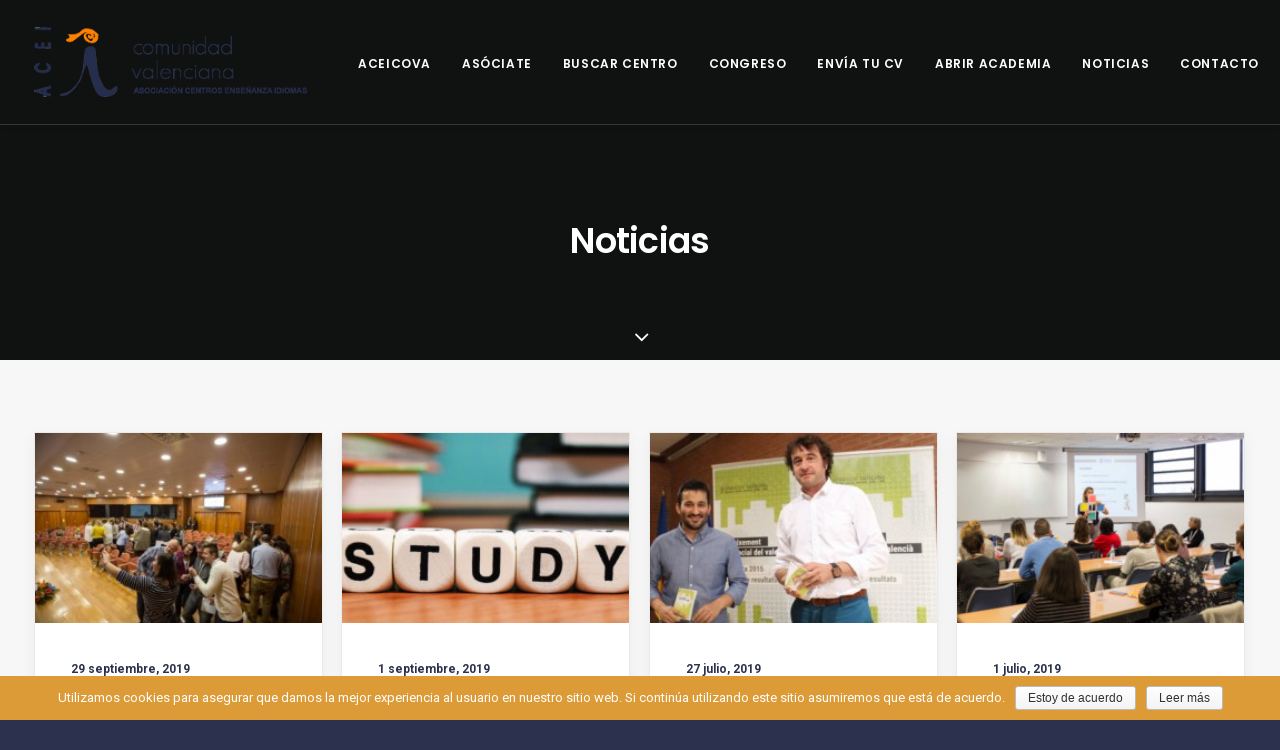

--- FILE ---
content_type: text/html; charset=UTF-8
request_url: https://aceicova.es/category/noticias/page/2/
body_size: 14139
content:
<!DOCTYPE html>
<html class="no-touch" lang="es" prefix="og: http://ogp.me/ns#" xmlns="http://www.w3.org/1999/xhtml">
<head>
<meta http-equiv="Content-Type" content="text/html; charset=UTF-8">
<meta name="viewport" content="width=device-width, initial-scale=1">
<link rel="profile" href="http://gmpg.org/xfn/11">
<link rel="pingback" href="https://aceicova.es/xmlrpc.php">
<title>Noticias archivos - Página 2 de 4 - Aceicova</title>

<!-- This site is optimized with the Yoast SEO plugin v7.1 - https://yoast.com/wordpress/plugins/seo/ -->
<link rel="canonical" href="https://aceicova.es/category/noticias/page/2/" />
<link rel="prev" href="https://aceicova.es/category/noticias/" />
<link rel="next" href="https://aceicova.es/category/noticias/page/3/" />
<meta property="og:locale" content="es_ES" />
<meta property="og:type" content="object" />
<meta property="og:title" content="Noticias archivos - Página 2 de 4 - Aceicova" />
<meta property="og:url" content="https://aceicova.es/category/noticias/page/2/" />
<meta property="og:site_name" content="Aceicova" />
<meta name="twitter:card" content="summary_large_image" />
<meta name="twitter:title" content="Noticias archivos - Página 2 de 4 - Aceicova" />
<!-- / Yoast SEO plugin. -->

<link rel='dns-prefetch' href='//fonts.googleapis.com' />
<link rel='dns-prefetch' href='//s.w.org' />
<link rel="alternate" type="application/rss+xml" title="Aceicova &raquo; Feed" href="https://aceicova.es/feed/" />
<link rel="alternate" type="application/rss+xml" title="Aceicova &raquo; RSS de los comentarios" href="https://aceicova.es/comments/feed/" />
<link rel="alternate" type="application/rss+xml" title="Aceicova &raquo; Noticias RSS de la categoría" href="https://aceicova.es/category/noticias/feed/" />
<!-- This site uses the Google Analytics by MonsterInsights plugin v7.10.3 - Using Analytics tracking - https://www.monsterinsights.com/ -->
<script type="text/javascript" data-cfasync="false">
	var mi_version         = '7.10.3';
	var mi_track_user      = true;
	var mi_no_track_reason = '';
	
	var disableStr = 'ga-disable-UA-155991010-1';

	/* Function to detect opted out users */
	function __gaTrackerIsOptedOut() {
		return document.cookie.indexOf(disableStr + '=true') > -1;
	}

	/* Disable tracking if the opt-out cookie exists. */
	if ( __gaTrackerIsOptedOut() ) {
		window[disableStr] = true;
	}

	/* Opt-out function */
	function __gaTrackerOptout() {
	  document.cookie = disableStr + '=true; expires=Thu, 31 Dec 2099 23:59:59 UTC; path=/';
	  window[disableStr] = true;
	}
	
	if ( mi_track_user ) {
		(function(i,s,o,g,r,a,m){i['GoogleAnalyticsObject']=r;i[r]=i[r]||function(){
			(i[r].q=i[r].q||[]).push(arguments)},i[r].l=1*new Date();a=s.createElement(o),
			m=s.getElementsByTagName(o)[0];a.async=1;a.src=g;m.parentNode.insertBefore(a,m)
		})(window,document,'script','//www.google-analytics.com/analytics.js','__gaTracker');

		__gaTracker('create', 'UA-155991010-1', 'auto');
		__gaTracker('set', 'forceSSL', true);
		__gaTracker('require', 'displayfeatures');
		__gaTracker('send','pageview');
	} else {
		console.log( "" );
		(function() {
			/* https://developers.google.com/analytics/devguides/collection/analyticsjs/ */
			var noopfn = function() {
				return null;
			};
			var noopnullfn = function() {
				return null;
			};
			var Tracker = function() {
				return null;
			};
			var p = Tracker.prototype;
			p.get = noopfn;
			p.set = noopfn;
			p.send = noopfn;
			var __gaTracker = function() {
				var len = arguments.length;
				if ( len === 0 ) {
					return;
				}
				var f = arguments[len-1];
				if ( typeof f !== 'object' || f === null || typeof f.hitCallback !== 'function' ) {
					console.log( 'Función desactivada __gaTracker(' + arguments[0] + " ....) porque no estás siendo rastreado. " + mi_no_track_reason );
					return;
				}
				try {
					f.hitCallback();
				} catch (ex) {

				}
			};
			__gaTracker.create = function() {
				return new Tracker();
			};
			__gaTracker.getByName = noopnullfn;
			__gaTracker.getAll = function() {
				return [];
			};
			__gaTracker.remove = noopfn;
			window['__gaTracker'] = __gaTracker;
					})();
		}
</script>
<!-- / Google Analytics by MonsterInsights -->
		<script type="text/javascript">
			window._wpemojiSettings = {"baseUrl":"https:\/\/s.w.org\/images\/core\/emoji\/11\/72x72\/","ext":".png","svgUrl":"https:\/\/s.w.org\/images\/core\/emoji\/11\/svg\/","svgExt":".svg","source":{"concatemoji":"https:\/\/aceicova.es\/wp-includes\/js\/wp-emoji-release.min.js?ver=4.9.28"}};
			!function(e,a,t){var n,r,o,i=a.createElement("canvas"),p=i.getContext&&i.getContext("2d");function s(e,t){var a=String.fromCharCode;p.clearRect(0,0,i.width,i.height),p.fillText(a.apply(this,e),0,0);e=i.toDataURL();return p.clearRect(0,0,i.width,i.height),p.fillText(a.apply(this,t),0,0),e===i.toDataURL()}function c(e){var t=a.createElement("script");t.src=e,t.defer=t.type="text/javascript",a.getElementsByTagName("head")[0].appendChild(t)}for(o=Array("flag","emoji"),t.supports={everything:!0,everythingExceptFlag:!0},r=0;r<o.length;r++)t.supports[o[r]]=function(e){if(!p||!p.fillText)return!1;switch(p.textBaseline="top",p.font="600 32px Arial",e){case"flag":return s([55356,56826,55356,56819],[55356,56826,8203,55356,56819])?!1:!s([55356,57332,56128,56423,56128,56418,56128,56421,56128,56430,56128,56423,56128,56447],[55356,57332,8203,56128,56423,8203,56128,56418,8203,56128,56421,8203,56128,56430,8203,56128,56423,8203,56128,56447]);case"emoji":return!s([55358,56760,9792,65039],[55358,56760,8203,9792,65039])}return!1}(o[r]),t.supports.everything=t.supports.everything&&t.supports[o[r]],"flag"!==o[r]&&(t.supports.everythingExceptFlag=t.supports.everythingExceptFlag&&t.supports[o[r]]);t.supports.everythingExceptFlag=t.supports.everythingExceptFlag&&!t.supports.flag,t.DOMReady=!1,t.readyCallback=function(){t.DOMReady=!0},t.supports.everything||(n=function(){t.readyCallback()},a.addEventListener?(a.addEventListener("DOMContentLoaded",n,!1),e.addEventListener("load",n,!1)):(e.attachEvent("onload",n),a.attachEvent("onreadystatechange",function(){"complete"===a.readyState&&t.readyCallback()})),(n=t.source||{}).concatemoji?c(n.concatemoji):n.wpemoji&&n.twemoji&&(c(n.twemoji),c(n.wpemoji)))}(window,document,window._wpemojiSettings);
		</script>
		<style type="text/css">
img.wp-smiley,
img.emoji {
	display: inline !important;
	border: none !important;
	box-shadow: none !important;
	height: 1em !important;
	width: 1em !important;
	margin: 0 .07em !important;
	vertical-align: -0.1em !important;
	background: none !important;
	padding: 0 !important;
}
</style>
<link rel='stylesheet' id='layerslider-css'  href='https://aceicova.es/wp-content/plugins/LayerSlider/static/layerslider/css/layerslider.css?ver=6.7.0' type='text/css' media='all' />
<link rel='stylesheet' id='contact-form-7-css'  href='https://aceicova.es/wp-content/plugins/contact-form-7/includes/css/styles.css?ver=5.0.1' type='text/css' media='all' />
<link rel='stylesheet' id='cookie-notice-front-css'  href='https://aceicova.es/wp-content/plugins/cookie-notice/css/front.min.css?ver=4.9.28' type='text/css' media='all' />
<link rel='stylesheet' id='rs-plugin-settings-css'  href='https://aceicova.es/wp-content/plugins/revslider/public/assets/css/settings.css?ver=5.4.7.1' type='text/css' media='all' />
<style id='rs-plugin-settings-inline-css' type='text/css'>
#rs-demo-id {}
</style>
<link rel='stylesheet' id='uncode-style-css'  href='https://aceicova.es/wp-content/themes/uncode/library/css/style.css?ver=284570319' type='text/css' media='all' />
<style id='uncode-style-inline-css' type='text/css'>

@media (max-width: 959px) { .navbar-brand > * { height: 70px !important;}}
@media (min-width: 960px) { .limit-width { max-width: 1200px; margin: auto;}}
.menu-primary ul.menu-smart > li > a, .menu-primary ul.menu-smart li.dropdown > a, .menu-primary ul.menu-smart li.mega-menu > a, .vmenu-container ul.menu-smart > li > a, .vmenu-container ul.menu-smart li.dropdown > a { text-transform: uppercase; }
</style>
<link rel='stylesheet' id='uncode-icons-css'  href='https://aceicova.es/wp-content/themes/uncode/library/css/uncode-icons.css?ver=284570319' type='text/css' media='all' />
<link rel='stylesheet' id='uncode-custom-style-css'  href='https://aceicova.es/wp-content/themes/uncode/library/css/style-custom.css?ver=284570319' type='text/css' media='all' />
<link rel='stylesheet' id='uncodefont-google-css'  href='//fonts.googleapis.com/css?family=Poppins%3A300%2Cregular%2C500%2C600%2C700%7CDroid+Serif%3Aregular%2Citalic%2C700%2C700italic%7CDosis%3A200%2C300%2Cregular%2C500%2C600%2C700%2C800%7CPlayfair+Display%3Aregular%2Citalic%2C700%2C700italic%2C900%2C900italic%7COswald%3A300%2Cregular%2C700%7CRoboto%3A100%2C100italic%2C300%2C300italic%2Cregular%2Citalic%2C500%2C500italic%2C700%2C700italic%2C900%2C900italic%7CNunito%3A200%2C200italic%2C300%2C300italic%2Cregular%2Citalic%2C600%2C600italic%2C700%2C700italic%2C900%2C900italic&#038;subset=devanagari%2Clatin-ext%2Clatin%2Ccyrillic%2Cvietnamese%2Cgreek%2Ccyrillic-ext%2Cgreek-ext&#038;ver=1.7.5' type='text/css' media='all' />
<script type='text/javascript' src='https://aceicova.es/wp-includes/js/jquery/jquery.js?ver=1.12.4'></script>
<script type='text/javascript' src='https://aceicova.es/wp-includes/js/jquery/jquery-migrate.min.js?ver=1.4.1'></script>
<script type='text/javascript'>
/* <![CDATA[ */
var LS_Meta = {"v":"6.7.0"};
/* ]]> */
</script>
<script type='text/javascript' src='https://aceicova.es/wp-content/plugins/LayerSlider/static/layerslider/js/greensock.js?ver=1.19.0'></script>
<script type='text/javascript' src='https://aceicova.es/wp-content/plugins/LayerSlider/static/layerslider/js/layerslider.kreaturamedia.jquery.js?ver=6.7.0'></script>
<script type='text/javascript' src='https://aceicova.es/wp-content/plugins/LayerSlider/static/layerslider/js/layerslider.transitions.js?ver=6.7.0'></script>
<script type='text/javascript'>
/* <![CDATA[ */
var monsterinsights_frontend = {"js_events_tracking":"true","download_extensions":"doc,pdf,ppt,zip,xls,docx,pptx,xlsx","inbound_paths":"[{\"path\":\"\\\/go\\\/\",\"label\":\"affiliate\"},{\"path\":\"\\\/recommend\\\/\",\"label\":\"affiliate\"}]","home_url":"https:\/\/aceicova.es","hash_tracking":"false"};
/* ]]> */
</script>
<script type='text/javascript' src='https://aceicova.es/wp-content/plugins/google-analytics-for-wordpress/assets/js/frontend.min.js?ver=7.10.3'></script>
<script type='text/javascript'>
/* <![CDATA[ */
var cnArgs = {"ajaxurl":"https:\/\/aceicova.es\/wp-admin\/admin-ajax.php","hideEffect":"fade","onScroll":"no","onScrollOffset":"100","cookieName":"cookie_notice_accepted","cookieValue":"TRUE","cookieTime":"2147483647","cookiePath":"\/","cookieDomain":"","redirection":"","cache":""};
/* ]]> */
</script>
<script type='text/javascript' src='https://aceicova.es/wp-content/plugins/cookie-notice/js/front.min.js?ver=1.2.41'></script>
<script type='text/javascript' src='https://aceicova.es/wp-content/plugins/revslider/public/assets/js/jquery.themepunch.tools.min.js?ver=5.4.7.1'></script>
<script type='text/javascript' src='https://aceicova.es/wp-content/plugins/revslider/public/assets/js/jquery.themepunch.revolution.min.js?ver=5.4.7.1'></script>
<script type='text/javascript'>
var mejsL10n = {"language":"es","strings":{"mejs.install-flash":"Est\u00e1s usando un navegador que no tiene Flash activo o instalado. Por favor, activa el componente del reproductor Flash o descarga la \u00faltima versi\u00f3n desde https:\/\/get.adobe.com\/flashplayer\/","mejs.fullscreen-off":"Salir de pantalla completa","mejs.fullscreen-on":"Ver en pantalla completa","mejs.download-video":"Descargar v\u00eddeo","mejs.fullscreen":"Pantalla completa","mejs.time-jump-forward":["Saltar %1 segundo hacia adelante","Salta hacia adelante %1 segundos"],"mejs.loop":"Alternar bucle","mejs.play":"Reproducir","mejs.pause":"Pausa","mejs.close":"Cerrar","mejs.time-slider":"Control de tiempo","mejs.time-help-text":"Usa las teclas de direcci\u00f3n izquierda\/derecha para avanzar un segundo, y las flechas arriba\/abajo para avanzar diez segundos.","mejs.time-skip-back":["Saltar atr\u00e1s 1 segundo","Retroceder %1 segundos"],"mejs.captions-subtitles":"Pies de foto \/ Subt\u00edtulos","mejs.captions-chapters":"Cap\u00edtulos","mejs.none":"Ninguna","mejs.mute-toggle":"Desactivar sonido","mejs.volume-help-text":"Utiliza las teclas de flecha arriba\/abajo para aumentar o disminuir el volumen.","mejs.unmute":"Activar sonido","mejs.mute":"Silenciar","mejs.volume-slider":"Control de volumen","mejs.video-player":"Reproductor de v\u00eddeo","mejs.audio-player":"Reproductor de audio","mejs.ad-skip":"Saltar anuncio","mejs.ad-skip-info":["Saltar en 1 segundo","Saltar en %1 segundos"],"mejs.source-chooser":"Selector de origen","mejs.stop":"Parar","mejs.speed-rate":"Tasa de velocidad","mejs.live-broadcast":"Transmisi\u00f3n en vivo","mejs.afrikaans":"Africano","mejs.albanian":"Albano","mejs.arabic":"\u00c1rabe","mejs.belarusian":"Bielorruso","mejs.bulgarian":"B\u00falgaro","mejs.catalan":"Catal\u00e1n","mejs.chinese":"Chino","mejs.chinese-simplified":"Chino (Simplificado)","mejs.chinese-traditional":"Chino (Tradicional)","mejs.croatian":"Croata","mejs.czech":"Checo","mejs.danish":"Dan\u00e9s","mejs.dutch":"Neerland\u00e9s","mejs.english":"Ingl\u00e9s","mejs.estonian":"Estonio","mejs.filipino":"Filipino","mejs.finnish":"Fin\u00e9s","mejs.french":"Franc\u00e9s","mejs.galician":"Gallego","mejs.german":"Alem\u00e1n","mejs.greek":"Griego","mejs.haitian-creole":"Creole haitiano","mejs.hebrew":"Hebreo","mejs.hindi":"Indio","mejs.hungarian":"H\u00fangaro","mejs.icelandic":"Island\u00e9s","mejs.indonesian":"Indonesio","mejs.irish":"Irland\u00e9s","mejs.italian":"Italiano","mejs.japanese":"Japon\u00e9s","mejs.korean":"Coreano","mejs.latvian":"Let\u00f3n","mejs.lithuanian":"Lituano","mejs.macedonian":"Macedonio","mejs.malay":"Malayo","mejs.maltese":"Malt\u00e9s","mejs.norwegian":"Noruego","mejs.persian":"Persa","mejs.polish":"Polaco","mejs.portuguese":"Portugu\u00e9s","mejs.romanian":"Rumano","mejs.russian":"Ruso","mejs.serbian":"Serbio","mejs.slovak":"Eslovaco","mejs.slovenian":"Esloveno","mejs.spanish":"Espa\u00f1ol","mejs.swahili":"Swahili","mejs.swedish":"Sueco","mejs.tagalog":"Tagalo","mejs.thai":"Thai","mejs.turkish":"Turco","mejs.ukrainian":"Ukraniano","mejs.vietnamese":"Vietnamita","mejs.welsh":"Gal\u00e9s","mejs.yiddish":"Yiddish"}};
</script>
<script type='text/javascript' src='https://aceicova.es/wp-includes/js/mediaelement/mediaelement-and-player.min.js?ver=4.2.6-78496d1'></script>
<script type='text/javascript' src='https://aceicova.es/wp-includes/js/mediaelement/mediaelement-migrate.min.js?ver=4.9.28'></script>
<script type='text/javascript'>
/* <![CDATA[ */
var _wpmejsSettings = {"pluginPath":"\/wp-includes\/js\/mediaelement\/","classPrefix":"mejs-","stretching":"responsive"};
/* ]]> */
</script>
<script type='text/javascript' src='/wp-content/themes/uncode/library/js/ai-uncode.js'  id='uncodeAI' data-home='/' data-path='/' data-breakpoints-images='258,516,720,1032,1440,2064,2880'></script>
<script type='text/javascript'>
/* <![CDATA[ */
var SiteParameters = {"site_url":"https:\/\/aceicova.es\/","theme_directory":"https:\/\/aceicova.es\/wp-content\/themes\/uncode","days":"days","hours":"hours","minutes":"minutes","seconds":"seconds","constant_scroll":"on","scroll_speed":"2","parallax_factor":"0.25","loading":"Loading\u2026","slide_name":"slide","slide_footer":"footer"};
/* ]]> */
</script>
<script type='text/javascript' src='https://aceicova.es/wp-content/themes/uncode/library/js/init.js?ver=284570319'></script>
<meta name="generator" content="Powered by LayerSlider 6.7.0 - Multi-Purpose, Responsive, Parallax, Mobile-Friendly Slider Plugin for WordPress." />
<!-- LayerSlider updates and docs at: https://layerslider.kreaturamedia.com -->
<link rel='https://api.w.org/' href='https://aceicova.es/wp-json/' />
<link rel="EditURI" type="application/rsd+xml" title="RSD" href="https://aceicova.es/xmlrpc.php?rsd" />
<link rel="wlwmanifest" type="application/wlwmanifest+xml" href="https://aceicova.es/wp-includes/wlwmanifest.xml" /> 
<meta name="generator" content="WordPress 4.9.28" />
		<style type="text/css">.recentcomments a{display:inline !important;padding:0 !important;margin:0 !important;}</style>
		<!--[if lte IE 9]><link rel="stylesheet" type="text/css" href="https://aceicova.es/wp-content/plugins/uncode-js_composer/assets/css/vc_lte_ie9.min.css" media="screen"><![endif]--><meta name="generator" content="Powered by Slider Revolution 5.4.7.1 - responsive, Mobile-Friendly Slider Plugin for WordPress with comfortable drag and drop interface." />
<link rel="icon" href="https://aceicova.es/wp-content/uploads/2018/03/cropped-favicon-32x32.png" sizes="32x32" />
<link rel="icon" href="https://aceicova.es/wp-content/uploads/2018/03/cropped-favicon-192x192.png" sizes="192x192" />
<link rel="apple-touch-icon-precomposed" href="https://aceicova.es/wp-content/uploads/2018/03/cropped-favicon-180x180.png" />
<meta name="msapplication-TileImage" content="https://aceicova.es/wp-content/uploads/2018/03/cropped-favicon-270x270.png" />
<script type="text/javascript">function setREVStartSize(e){									
						try{ e.c=jQuery(e.c);var i=jQuery(window).width(),t=9999,r=0,n=0,l=0,f=0,s=0,h=0;
							if(e.responsiveLevels&&(jQuery.each(e.responsiveLevels,function(e,f){f>i&&(t=r=f,l=e),i>f&&f>r&&(r=f,n=e)}),t>r&&(l=n)),f=e.gridheight[l]||e.gridheight[0]||e.gridheight,s=e.gridwidth[l]||e.gridwidth[0]||e.gridwidth,h=i/s,h=h>1?1:h,f=Math.round(h*f),"fullscreen"==e.sliderLayout){var u=(e.c.width(),jQuery(window).height());if(void 0!=e.fullScreenOffsetContainer){var c=e.fullScreenOffsetContainer.split(",");if (c) jQuery.each(c,function(e,i){u=jQuery(i).length>0?u-jQuery(i).outerHeight(!0):u}),e.fullScreenOffset.split("%").length>1&&void 0!=e.fullScreenOffset&&e.fullScreenOffset.length>0?u-=jQuery(window).height()*parseInt(e.fullScreenOffset,0)/100:void 0!=e.fullScreenOffset&&e.fullScreenOffset.length>0&&(u-=parseInt(e.fullScreenOffset,0))}f=u}else void 0!=e.minHeight&&f<e.minHeight&&(f=e.minHeight);e.c.closest(".rev_slider_wrapper").css({height:f})					
						}catch(d){console.log("Failure at Presize of Slider:"+d)}						
					};</script>
<noscript><style type="text/css"> .wpb_animate_when_almost_visible { opacity: 1; }</style></noscript></head>
<body class="archive paged category category-noticias category-78 paged-2 category-paged-2  style-color-191222-bg hmenu hmenu-position-right header-full-width main-center-align menu-mobile-animated menu-mobile-transparent textual-accent-color menu-mobile-centered wpb-js-composer js-comp-ver-5.4.5 vc_responsive" data-border="0">
		<div class="body-borders" data-border="0"><div class="top-border body-border-shadow"></div><div class="right-border body-border-shadow"></div><div class="bottom-border body-border-shadow"></div><div class="left-border body-border-shadow"></div><div class="top-border style-light-bg"></div><div class="right-border style-light-bg"></div><div class="bottom-border style-light-bg"></div><div class="left-border style-light-bg"></div></div>	<div class="box-wrapper">
		<div class="box-container">
		<script type="text/javascript">UNCODE.initBox();</script>
		<div class="menu-wrapper menu-shrink menu-sticky menu-no-arrows">
													
													<header id="masthead" class="navbar menu-primary menu-light submenu-dark menu-transparent menu-add-padding style-light-original menu-absolute menu-animated menu-with-logo">
														<div class="menu-container menu-hide style-color-xsdn-bg menu-borders menu-shadows">
															<div class="row-menu">
																<div class="row-menu-inner">
																	<div id="logo-container-mobile" class="col-lg-0 logo-container middle">
																		<div id="main-logo" class="navbar-header style-light">
																			<a href="https://aceicova.es" class="navbar-brand" data-minheight="50"><div class="logo-image logo-skinnable" data-maxheight="70" style="height: 70px;"><img src="https://aceicova.es/wp-content/uploads/2018/03/logo-aceicova-uai-258x66.png" alt="logo" width="258" height="66" class="img-responsive adaptive-async" data-uniqueid="72298-169514" data-guid="https://aceicova.es/wp-content/uploads/2018/03/logo-aceicova.png" data-path="2018/03/logo-aceicova.png" data-width="273" data-height="70" data-singlew="null" data-singleh="null" data-crop="" data-fixed="height" /></div></a>
																		</div>
																		<div class="mmb-container"><div class="mobile-menu-button mobile-menu-button-light lines-button x2"><span class="lines"></span></div></div>
																	</div>
																	<div class="col-lg-12 main-menu-container middle">
																		<div class="menu-horizontal menu-dd-shadow-lg">
																			<div class="menu-horizontal-inner">
																				<div class="nav navbar-nav navbar-main navbar-nav-first"><ul id="menu-superior" class="menu-primary-inner menu-smart sm"><li id="menu-item-72272" class="menu-item menu-item-type-custom menu-item-object-custom menu-item-72272 menu-item-link"><a title="Aceicova" href="/aceicova">Aceicova<i class="fa fa-angle-right fa-dropdown"></i></a></li>
<li id="menu-item-72273" class="menu-item menu-item-type-custom menu-item-object-custom menu-item-72273 menu-item-link"><a title="Asóciate" href="/asociate">Asóciate<i class="fa fa-angle-right fa-dropdown"></i></a></li>
<li id="menu-item-72274" class="menu-item menu-item-type-custom menu-item-object-custom menu-item-72274 menu-item-link"><a title="Buscar Centro" href="/buscar-centro">Buscar Centro<i class="fa fa-angle-right fa-dropdown"></i></a></li>
<li id="menu-item-72275" class="menu-item menu-item-type-custom menu-item-object-custom menu-item-72275 menu-item-link"><a title="Congreso" href="/congreso">Congreso<i class="fa fa-angle-right fa-dropdown"></i></a></li>
<li id="menu-item-72277" class="menu-item menu-item-type-custom menu-item-object-custom menu-item-72277 menu-item-link"><a title="Envía tu CV" href="/envia-tu-cv">Envía tu CV<i class="fa fa-angle-right fa-dropdown"></i></a></li>
<li id="menu-item-72276" class="menu-item menu-item-type-custom menu-item-object-custom menu-item-72276 menu-item-link"><a title="Abrir Academia" href="/abrir-academia">Abrir Academia<i class="fa fa-angle-right fa-dropdown"></i></a></li>
<li id="menu-item-72278" class="menu-item menu-item-type-custom menu-item-object-custom menu-item-72278 menu-item-link"><a title="Noticias" href="/noticias">Noticias<i class="fa fa-angle-right fa-dropdown"></i></a></li>
<li id="menu-item-72279" class="menu-item menu-item-type-custom menu-item-object-custom menu-item-72279 menu-item-link"><a title="Contacto" href="/contacto">Contacto<i class="fa fa-angle-right fa-dropdown"></i></a></li>
</ul></div><div class="nav navbar-nav navbar-nav-last"><ul class="menu-smart sm menu-icons menu-smart-social"><li class="menu-item-link social-icon tablet-hidden mobile-hidden social-816565"><a href="https://www.facebook.com/Aceicova/" target="_blank"><i class="fa fa-social-facebook"></i></a></li><li class="menu-item-link social-icon tablet-hidden mobile-hidden social-172871"><a href="https://twitter.com/aceivalencia" target="_blank"><i class="fa fa-social-twitter"></i></a></li><li class="menu-item-link social-icon tablet-hidden mobile-hidden social-158984"><a href="https://www.instagram.com/aceicova/" target="_blank"><i class="fa fa-instagram"></i></a></li></ul></div></div>
																		</div>
																	</div>
																</div>
															</div>
														</div>
													</header>
												</div>			<script type="text/javascript">UNCODE.fixMenuHeight();</script>
			<div class="main-wrapper">
				<div class="main-container">
					<div class="page-wrapper">
						<div class="sections-container">
<div id="page-header"><div class="header-wrapper header-uncode-block header-scroll-opacity">
									<div data-parent="true" class="vc_row style-color-nhtu-bg row-container with-parallax boomapps_vcrow"><div class="row-background background-element">
											<div class="background-wrapper">
												<div class="background-inner adaptive-async" style="background-repeat: no-repeat;background-position: center center;background-size: cover;" data-uniqueid="11299-358484" data-guid="https://aceicova.es/wp-content/uploads/2018/01/image-placeholder-16-min.jpg" data-path="2018/01/image-placeholder-16-min.jpg" data-width="1920" data-height="1280" data-singlew="12" data-singleh="null" data-crop=""></div>
												<div class="block-bg-overlay style-color-nhtu-bg" style="opacity: 0.5;"></div>
											</div>
										</div><div class="row limit-width row-parent row-header" data-height-ratio="50"><div class="row-inner"><div class="pos-middle pos-center align_center column_parent col-lg-12 boomapps_vccolumn single-internal-gutter"><div class="uncol style-dark font-762333"  ><div class="uncoltable"><div class="uncell  boomapps_vccolumn no-block-padding"><div class="uncont"><div class="heading-text el-text alpha-anim animate_when_almost_visible" data-delay="200"><h1 class="font-762333 h1 fontheight-161249 fontspace-781688 text-capitalize" ><span>Noticias</span></h1></div><div class="clear"></div></div></div></div></div></div><script id="script-132770" data-row="script-132770" type="text/javascript">if ( typeof UNCODE !== "undefined" ) UNCODE.initRow(document.getElementById("script-132770"));</script></div></div></div><div class="header-scrolldown style-light"><i class="fa fa-angle-down"></i></div></div></div><script type="text/javascript">UNCODE.initHeader();</script><div class="page-body style-color-xsdn-bg">
          <div class="post-wrapper">
          	<div class="post-body"><div class="post-content"><div data-parent="true" class="vc_row style-color-lxmt-bg row-container boomapps_vcrow"><div class="row double-top-padding double-bottom-padding single-h-padding full-width row-parent"><div class="row-inner"><div class="pos-top pos-center align_left column_parent col-lg-12 boomapps_vccolumn single-internal-gutter"><div class="uncol style-light"  ><div class="uncoltable"><div class="uncell  boomapps_vccolumn no-block-padding"><div class="uncont"><div id="index-191444" class="isotope-system isotope-general-light">
                    <div class="isotope-wrapper half-gutter">
      <div class="isotope-container isotope-layout style-masonry isotope-pagination" data-type="masonry" data-layout="masonry" data-lg="1300" data-md="960" data-sm="480" data-vp-height="">
        <div class="tmb tmb-iso-w2 tmb-iso-h4 tmb-light tmb-overlay-text-anim tmb-overlay-anim tmb-content-left tmb-image-anim tmb-shadowed tmb-media-shadowed-xs tmb-bordered  grid-cat-78 tmb-id-73143 tmb-img-ratio tmb-content-under tmb-media-first">
						<div class="t-inside style-color-xsdn-bg animate_when_almost_visible bottom-t-top" data-delay="200"><div class="t-entry-visual" tabindex="0"><div class="t-entry-visual-tc"><div class="t-entry-visual-cont"><div class="dummy" style="padding-top: 66.7%;"></div><a tabindex="-1" href="https://aceicova.es/v-congreso-aceicova-people-teach-people/" class="pushed" target="_self" data-lb-index="0"><div class="t-entry-visual-overlay"><div class="t-entry-visual-overlay-in style-dark-bg" style="opacity: 0.5;"></div></div>
									<div class="t-overlay-wrap">
										<div class="t-overlay-inner">
											<div class="t-overlay-content">
												<div class="t-overlay-text single-block-padding"><div class="t-entry t-single-line"><i class="fa fa-plus2 t-overlay-icon"></i></div></div></div></div></div><img class="adaptive-async" src="https://aceicova.es/wp-content/uploads/2018/12/congreso-aceicova-2018-idiomas-9-uai-258x172.jpg" width="258" height="172" alt="" data-uniqueid="72994-110089" data-guid="https://aceicova.es/wp-content/uploads/2018/12/congreso-aceicova-2018-idiomas-9.jpg" data-path="2018/12/congreso-aceicova-2018-idiomas-9.jpg" data-width="960" data-height="640" data-singlew="2" data-singleh="1.3333333333333" data-crop="1" data-fixed="" /></a></div>
				</div>
			</div><div class="t-entry-text">
							<div class="t-entry-text-tc single-block-padding"><div class="t-entry"><p class="t-entry-meta"><span class="t-entry-date">29 septiembre, 2019</span></p><h3 class="t-entry-title h5 fontspace-781688"><a href="https://aceicova.es/v-congreso-aceicova-people-teach-people/" target="_self">V Congreso ACEICOVA People Teach people</a></h3><div class="t-entry-excerpt"><p>¡Te esperamos el 30 de noviembre en el V Congreso…</p></div><hr /><p class="t-entry-author"><a href="https://aceicova.es/author/aceicova/"><span>by aceicova</span></a></p></div></div>
					</div></div>
					</div><div class="tmb tmb-iso-w2 tmb-iso-h4 tmb-light tmb-overlay-text-anim tmb-overlay-anim tmb-content-left tmb-image-anim tmb-shadowed tmb-media-shadowed-xs tmb-bordered  grid-cat-78 tmb-id-73105 tmb-img-ratio tmb-content-under tmb-media-first">
						<div class="t-inside style-color-xsdn-bg animate_when_almost_visible bottom-t-top" data-delay="200"><div class="t-entry-visual" tabindex="0"><div class="t-entry-visual-tc"><div class="t-entry-visual-cont"><div class="dummy" style="padding-top: 66.7%;"></div><a tabindex="-1" href="https://aceicova.es/estudiar-idiomas-en-septiembre/" class="pushed" target="_self" data-lb-index="1"><div class="t-entry-visual-overlay"><div class="t-entry-visual-overlay-in style-dark-bg" style="opacity: 0.5;"></div></div>
									<div class="t-overlay-wrap">
										<div class="t-overlay-inner">
											<div class="t-overlay-content">
												<div class="t-overlay-text single-block-padding"><div class="t-entry t-single-line"><i class="fa fa-plus2 t-overlay-icon"></i></div></div></div></div></div><img class="adaptive-async" src="https://aceicova.es/wp-content/uploads/2019/09/estudiar-idiomas-septiembre-ACEICOVA-uai-258x172.jpg" width="258" height="172" alt="" data-uniqueid="73107-142390" data-guid="https://aceicova.es/wp-content/uploads/2019/09/estudiar-idiomas-septiembre-ACEICOVA.jpg" data-path="2019/09/estudiar-idiomas-septiembre-ACEICOVA.jpg" data-width="825" data-height="385" data-singlew="2" data-singleh="1.3333333333333" data-crop="1" data-fixed="" /></a></div>
				</div>
			</div><div class="t-entry-text">
							<div class="t-entry-text-tc single-block-padding"><div class="t-entry"><p class="t-entry-meta"><span class="t-entry-date">1 septiembre, 2019</span></p><h3 class="t-entry-title h5 fontspace-781688"><a href="https://aceicova.es/estudiar-idiomas-en-septiembre/" target="_self">Nuevo curso y nuevas metas</a></h3><div class="t-entry-excerpt"><p>Es el momento de organizar nuestro tiempo de cara al…</p></div><hr /><p class="t-entry-author"><a href="https://aceicova.es/author/aceicova/"><span>by aceicova</span></a></p></div></div>
					</div></div>
					</div><div class="tmb tmb-iso-w2 tmb-iso-h4 tmb-light tmb-overlay-text-anim tmb-overlay-anim tmb-content-left tmb-image-anim tmb-shadowed tmb-media-shadowed-xs tmb-bordered  grid-cat-78 tmb-id-73118 tmb-img-ratio tmb-content-under tmb-media-first">
						<div class="t-inside style-color-xsdn-bg animate_when_almost_visible bottom-t-top" data-delay="200"><div class="t-entry-visual" tabindex="0"><div class="t-entry-visual-tc"><div class="t-entry-visual-cont"><div class="dummy" style="padding-top: 66.7%;"></div><a tabindex="-1" href="https://aceicova.es/foment-valencia/" class="pushed" target="_self" data-lb-index="2"><div class="t-entry-visual-overlay"><div class="t-entry-visual-overlay-in style-dark-bg" style="opacity: 0.5;"></div></div>
									<div class="t-overlay-wrap">
										<div class="t-overlay-inner">
											<div class="t-overlay-content">
												<div class="t-overlay-text single-block-padding"><div class="t-entry t-single-line"><i class="fa fa-plus2 t-overlay-icon"></i></div></div></div></div></div><img class="adaptive-async" src="https://aceicova.es/wp-content/uploads/2019/09/foment-valencia-uai-258x172.jpeg" width="258" height="172" alt="foment valencia" data-uniqueid="73119-201275" data-guid="https://aceicova.es/wp-content/uploads/2019/09/foment-valencia.jpeg" data-path="2019/09/foment-valencia.jpeg" data-width="750" data-height="375" data-singlew="2" data-singleh="1.3333333333333" data-crop="1" data-fixed="" /></a></div>
				</div>
			</div><div class="t-entry-text">
							<div class="t-entry-text-tc single-block-padding"><div class="t-entry"><p class="t-entry-meta"><span class="t-entry-date">27 julio, 2019</span></p><h3 class="t-entry-title h5 fontspace-781688"><a href="https://aceicova.es/foment-valencia/" target="_self">ACEICOVA fomenta l&#8217;ús del valencià</a></h3><div class="t-entry-excerpt"><p>ACEICOVA ha rebut el suport de la convocatòria de…</p></div><hr /><p class="t-entry-author"><a href="https://aceicova.es/author/aceicova/"><span>by aceicova</span></a></p></div></div>
					</div></div>
					</div><div class="tmb tmb-iso-w2 tmb-iso-h4 tmb-light tmb-overlay-text-anim tmb-overlay-anim tmb-content-left tmb-image-anim tmb-shadowed tmb-media-shadowed-xs tmb-bordered  grid-cat-78 tmb-id-73092 tmb-img-ratio tmb-content-under tmb-media-first">
						<div class="t-inside style-color-xsdn-bg animate_when_almost_visible bottom-t-top" data-delay="200"><div class="t-entry-visual" tabindex="0"><div class="t-entry-visual-tc"><div class="t-entry-visual-cont"><div class="dummy" style="padding-top: 66.7%;"></div><a tabindex="-1" href="https://aceicova.es/intensivosoextensivos/" class="pushed" target="_self" data-lb-index="3"><div class="t-entry-visual-overlay"><div class="t-entry-visual-overlay-in style-dark-bg" style="opacity: 0.5;"></div></div>
									<div class="t-overlay-wrap">
										<div class="t-overlay-inner">
											<div class="t-overlay-content">
												<div class="t-overlay-text single-block-padding"><div class="t-entry t-single-line"><i class="fa fa-plus2 t-overlay-icon"></i></div></div></div></div></div><img class="adaptive-async" src="https://aceicova.es/wp-content/uploads/2019/08/Aceicova_Congreso_IV_Web_314-uai-258x172.jpg" width="258" height="172" alt="" data-uniqueid="73093-163358" data-guid="https://aceicova.es/wp-content/uploads/2019/08/Aceicova_Congreso_IV_Web_314.jpg" data-path="2019/08/Aceicova_Congreso_IV_Web_314.jpg" data-width="2280" data-height="1520" data-singlew="2" data-singleh="1.3333333333333" data-crop="1" data-fixed="" /></a></div>
				</div>
			</div><div class="t-entry-text">
							<div class="t-entry-text-tc single-block-padding"><div class="t-entry"><p class="t-entry-meta"><span class="t-entry-date">1 julio, 2019</span></p><h3 class="t-entry-title h5 fontspace-781688"><a href="https://aceicova.es/intensivosoextensivos/" target="_self">¿Curso intensivo o curso extensivo?</a></h3><div class="t-entry-excerpt"><p>¿Cuál es la mejor opción de curso para aprender un…</p></div><hr /><p class="t-entry-author"><a href="https://aceicova.es/author/aceicova/"><span>by aceicova</span></a></p></div></div>
					</div></div>
					</div><div class="tmb tmb-iso-w2 tmb-iso-h4 tmb-light tmb-overlay-text-anim tmb-overlay-anim tmb-content-left tmb-image-anim tmb-shadowed tmb-media-shadowed-xs tmb-bordered  grid-cat-78 tmb-id-73083 tmb-img-ratio tmb-content-under tmb-media-first">
						<div class="t-inside style-color-xsdn-bg animate_when_almost_visible bottom-t-top" data-delay="200"><div class="t-entry-visual" tabindex="0"><div class="t-entry-visual-tc"><div class="t-entry-visual-cont"><div class="dummy" style="padding-top: 66.7%;"></div><a tabindex="-1" href="https://aceicova.es/nuevo-comite-de-aceicova/" class="pushed" target="_self" data-lb-index="4"><div class="t-entry-visual-overlay"><div class="t-entry-visual-overlay-in style-dark-bg" style="opacity: 0.5;"></div></div>
									<div class="t-overlay-wrap">
										<div class="t-overlay-inner">
											<div class="t-overlay-content">
												<div class="t-overlay-text single-block-padding"><div class="t-entry t-single-line"><i class="fa fa-plus2 t-overlay-icon"></i></div></div></div></div></div><img class="adaptive-async" src="https://aceicova.es/wp-content/uploads/2019/06/nuevo-comite-aceicova-uai-258x172.jpg" width="258" height="172" alt="" data-uniqueid="73084-160624" data-guid="https://aceicova.es/wp-content/uploads/2019/06/nuevo-comite-aceicova.jpg" data-path="2019/06/nuevo-comite-aceicova.jpg" data-width="1600" data-height="1200" data-singlew="2" data-singleh="1.3333333333333" data-crop="1" data-fixed="" /></a></div>
				</div>
			</div><div class="t-entry-text">
							<div class="t-entry-text-tc single-block-padding"><div class="t-entry"><p class="t-entry-meta"><span class="t-entry-date">27 mayo, 2019</span></p><h3 class="t-entry-title h5 fontspace-781688"><a href="https://aceicova.es/nuevo-comite-de-aceicova/" target="_self">Nuevo comité directivo de ACEICOVA</a></h3><div class="t-entry-excerpt"><p>ACEICOVA ha elegido en Asamblea General a su nuevo comité…</p></div><hr /><p class="t-entry-author"><a href="https://aceicova.es/author/aceicova/"><span>by aceicova</span></a></p></div></div>
					</div></div>
					</div><div class="tmb tmb-iso-w2 tmb-iso-h4 tmb-light tmb-overlay-text-anim tmb-overlay-anim tmb-content-left tmb-image-anim tmb-shadowed tmb-media-shadowed-xs tmb-bordered  grid-cat-78 tmb-id-73072 tmb-img-ratio tmb-content-under tmb-media-first">
						<div class="t-inside style-color-xsdn-bg animate_when_almost_visible bottom-t-top" data-delay="200"><div class="t-entry-visual" tabindex="0"><div class="t-entry-visual-tc"><div class="t-entry-visual-cont"><div class="dummy" style="padding-top: 66.7%;"></div><a tabindex="-1" href="https://aceicova.es/un-profesorado-de-calidad-es-ensenanza-de-calidad/" class="pushed" target="_self" data-lb-index="5"><div class="t-entry-visual-overlay"><div class="t-entry-visual-overlay-in style-dark-bg" style="opacity: 0.5;"></div></div>
									<div class="t-overlay-wrap">
										<div class="t-overlay-inner">
											<div class="t-overlay-content">
												<div class="t-overlay-text single-block-padding"><div class="t-entry t-single-line"><i class="fa fa-plus2 t-overlay-icon"></i></div></div></div></div></div><img class="adaptive-async" src="https://aceicova.es/wp-content/uploads/2019/05/Aceicova_Congreso_III_276_Web-uai-258x172.jpg" width="258" height="172" alt="" data-uniqueid="73073-173661" data-guid="https://aceicova.es/wp-content/uploads/2019/05/Aceicova_Congreso_III_276_Web.jpg" data-path="2019/05/Aceicova_Congreso_III_276_Web.jpg" data-width="2280" data-height="1520" data-singlew="2" data-singleh="1.3333333333333" data-crop="1" data-fixed="" /></a></div>
				</div>
			</div><div class="t-entry-text">
							<div class="t-entry-text-tc single-block-padding"><div class="t-entry"><p class="t-entry-meta"><span class="t-entry-date">20 mayo, 2019</span></p><h3 class="t-entry-title h5 fontspace-781688"><a href="https://aceicova.es/un-profesorado-de-calidad-es-ensenanza-de-calidad/" target="_self">Un profesorado de calidad,  es enseñanza de calidad</a></h3><div class="t-entry-excerpt"><p>En ACEICOVA tenemos muy claro que un profesorado de…</p></div><hr /><p class="t-entry-author"><a href="https://aceicova.es/author/aceicova/"><span>by aceicova</span></a></p></div></div>
					</div></div>
					</div><div class="tmb tmb-iso-w2 tmb-iso-h4 tmb-light tmb-overlay-text-anim tmb-overlay-anim tmb-content-left tmb-image-anim tmb-shadowed tmb-media-shadowed-xs tmb-bordered  grid-cat-78 tmb-id-73058 tmb-img-ratio tmb-content-under tmb-media-first">
						<div class="t-inside style-color-xsdn-bg animate_when_almost_visible bottom-t-top" data-delay="200"><div class="t-entry-visual" tabindex="0"><div class="t-entry-visual-tc"><div class="t-entry-visual-cont"><div class="dummy" style="padding-top: 66.7%;"></div><a tabindex="-1" href="https://aceicova.es/como-superar-un-examen-de-ingles-reading/" class="pushed" target="_self" data-lb-index="6"><div class="t-entry-visual-overlay"><div class="t-entry-visual-overlay-in style-dark-bg" style="opacity: 0.5;"></div></div>
									<div class="t-overlay-wrap">
										<div class="t-overlay-inner">
											<div class="t-overlay-content">
												<div class="t-overlay-text single-block-padding"><div class="t-entry t-single-line"><i class="fa fa-plus2 t-overlay-icon"></i></div></div></div></div></div><img class="adaptive-async" src="https://aceicova.es/wp-content/uploads/2019/04/reading-1170x780-uai-258x172.jpg" width="258" height="172" alt="" data-uniqueid="73059-257946" data-guid="https://aceicova.es/wp-content/uploads/2019/04/reading-1170x780.jpg" data-path="2019/04/reading-1170x780.jpg" data-width="1170" data-height="780" data-singlew="2" data-singleh="1.3333333333333" data-crop="1" data-fixed="" /></a></div>
				</div>
			</div><div class="t-entry-text">
							<div class="t-entry-text-tc single-block-padding"><div class="t-entry"><p class="t-entry-meta"><span class="t-entry-date">5 abril, 2019</span></p><h3 class="t-entry-title h5 fontspace-781688"><a href="https://aceicova.es/como-superar-un-examen-de-ingles-reading/" target="_self">Cómo superar un examen de inglés (parte 4 – reading)</a></h3><div class="t-entry-excerpt"><p>Una de las partes más olvidadas de los exámenes es el…</p></div><hr /><p class="t-entry-author"><a href="https://aceicova.es/author/aceicova/"><span>by aceicova</span></a></p></div></div>
					</div></div>
					</div><div class="tmb tmb-iso-w2 tmb-iso-h4 tmb-light tmb-overlay-text-anim tmb-overlay-anim tmb-content-left tmb-image-anim tmb-shadowed tmb-media-shadowed-xs tmb-bordered  grid-cat-1 grid-cat-78 tmb-id-73064 tmb-img-ratio tmb-content-under tmb-media-first">
						<div class="t-inside style-color-xsdn-bg animate_when_almost_visible bottom-t-top" data-delay="200"><div class="t-entry-visual" tabindex="0"><div class="t-entry-visual-tc"><div class="t-entry-visual-cont"><div class="dummy" style="padding-top: 66.7%;"></div><a tabindex="-1" href="https://aceicova.es/aprender-idiomas-cuando-eres-adulto/" class="pushed" target="_self" data-lb-index="7"><div class="t-entry-visual-overlay"><div class="t-entry-visual-overlay-in style-dark-bg" style="opacity: 0.5;"></div></div>
									<div class="t-overlay-wrap">
										<div class="t-overlay-inner">
											<div class="t-overlay-content">
												<div class="t-overlay-text single-block-padding"><div class="t-entry t-single-line"><i class="fa fa-plus2 t-overlay-icon"></i></div></div></div></div></div><img class="adaptive-async" src="https://aceicova.es/wp-content/uploads/2019/04/1840713930-aprender-idiomas-adultos-2-uai-258x172.jpg" width="258" height="172" alt="" data-uniqueid="73066-175206" data-guid="https://aceicova.es/wp-content/uploads/2019/04/1840713930-aprender-idiomas-adultos-2.jpg" data-path="2019/04/1840713930-aprender-idiomas-adultos-2.jpg" data-width="530" data-height="350" data-singlew="2" data-singleh="1.3333333333333" data-crop="1" data-fixed="" /></a></div>
				</div>
			</div><div class="t-entry-text">
							<div class="t-entry-text-tc single-block-padding"><div class="t-entry"><p class="t-entry-meta"><span class="t-entry-date">30 marzo, 2019</span></p><h3 class="t-entry-title h5 fontspace-781688"><a href="https://aceicova.es/aprender-idiomas-cuando-eres-adulto/" target="_self">Aprender idiomas cuando eres adulto</a></h3><div class="t-entry-excerpt"><p>¿Todavía estoy a tiempo de aprender un nuevo idioma? Es…</p></div><hr /><p class="t-entry-author"><a href="https://aceicova.es/author/aceicova/"><span>by aceicova</span></a></p></div></div>
					</div></div>
					</div><div class="tmb tmb-iso-w2 tmb-iso-h4 tmb-light tmb-overlay-text-anim tmb-overlay-anim tmb-content-left tmb-image-anim tmb-shadowed tmb-media-shadowed-xs tmb-bordered  grid-cat-78 tmb-id-73052 tmb-img-ratio tmb-content-under tmb-media-first">
						<div class="t-inside style-color-xsdn-bg animate_when_almost_visible bottom-t-top" data-delay="200"><div class="t-entry-visual" tabindex="0"><div class="t-entry-visual-tc"><div class="t-entry-visual-cont"><div class="dummy" style="padding-top: 66.7%;"></div><a tabindex="-1" href="https://aceicova.es/como-superar-un-examen-de-ingles-listening/" class="pushed" target="_self" data-lb-index="8"><div class="t-entry-visual-overlay"><div class="t-entry-visual-overlay-in style-dark-bg" style="opacity: 0.5;"></div></div>
									<div class="t-overlay-wrap">
										<div class="t-overlay-inner">
											<div class="t-overlay-content">
												<div class="t-overlay-text single-block-padding"><div class="t-entry t-single-line"><i class="fa fa-plus2 t-overlay-icon"></i></div></div></div></div></div><img class="adaptive-async" src="https://aceicova.es/wp-content/uploads/2019/04/artoflistening-uai-258x172.png" width="258" height="172" alt="" data-uniqueid="73053-304714" data-guid="https://aceicova.es/wp-content/uploads/2019/04/artoflistening.png" data-path="2019/04/artoflistening.png" data-width="786" data-height="416" data-singlew="2" data-singleh="1.3333333333333" data-crop="1" data-fixed="" /></a></div>
				</div>
			</div><div class="t-entry-text">
							<div class="t-entry-text-tc single-block-padding"><div class="t-entry"><p class="t-entry-meta"><span class="t-entry-date">14 marzo, 2019</span></p><h3 class="t-entry-title h5 fontspace-781688"><a href="https://aceicova.es/como-superar-un-examen-de-ingles-listening/" target="_self">Cómo superar un examen de inglés (parte 3 – listening)</a></h3><div class="t-entry-excerpt"><p>¿Eres de los que temen la parte del listening de los…</p></div><hr /><p class="t-entry-author"><a href="https://aceicova.es/author/aceicova/"><span>by aceicova</span></a></p></div></div>
					</div></div>
					</div><div class="tmb tmb-iso-w2 tmb-iso-h4 tmb-light tmb-overlay-text-anim tmb-overlay-anim tmb-content-left tmb-image-anim tmb-shadowed tmb-media-shadowed-xs tmb-bordered  grid-cat-1 grid-cat-78 tmb-id-73045 tmb-img-ratio tmb-content-under tmb-media-first">
						<div class="t-inside style-color-xsdn-bg animate_when_almost_visible bottom-t-top" data-delay="200"><div class="t-entry-visual" tabindex="0"><div class="t-entry-visual-tc"><div class="t-entry-visual-cont"><div class="dummy" style="padding-top: 66.7%;"></div><a tabindex="-1" href="https://aceicova.es/como-superar-examen-ingles-writing/" class="pushed" target="_self" data-lb-index="9"><div class="t-entry-visual-overlay"><div class="t-entry-visual-overlay-in style-dark-bg" style="opacity: 0.5;"></div></div>
									<div class="t-overlay-wrap">
										<div class="t-overlay-inner">
											<div class="t-overlay-content">
												<div class="t-overlay-text single-block-padding"><div class="t-entry t-single-line"><i class="fa fa-plus2 t-overlay-icon"></i></div></div></div></div></div><img class="adaptive-async" src="https://aceicova.es/wp-content/uploads/2019/03/fila-estudiantes-haciendo-examen_1098-174-uai-258x172.jpg" width="258" height="172" alt="" data-uniqueid="73048-138889" data-guid="https://aceicova.es/wp-content/uploads/2019/03/fila-estudiantes-haciendo-examen_1098-174.jpg" data-path="2019/03/fila-estudiantes-haciendo-examen_1098-174.jpg" data-width="626" data-height="417" data-singlew="2" data-singleh="1.3333333333333" data-crop="1" data-fixed="" /></a></div>
				</div>
			</div><div class="t-entry-text">
							<div class="t-entry-text-tc single-block-padding"><div class="t-entry"><p class="t-entry-meta"><span class="t-entry-date">28 febrero, 2019</span></p><h3 class="t-entry-title h5 fontspace-781688"><a href="https://aceicova.es/como-superar-examen-ingles-writing/" target="_self">Cómo superar un examen de inglés (parte 2 – writing)</a></h3><div class="t-entry-excerpt"><p>Aquí te damos algunas claves para superar con éxito esta…</p></div><hr /><p class="t-entry-author"><a href="https://aceicova.es/author/aceicova/"><span>by aceicova</span></a></p></div></div>
					</div></div>
					</div>      </div>

    </div>
    </div>
</div></div></div></div></div><script id="script-559051" data-row="script-559051" type="text/javascript">if ( typeof UNCODE !== "undefined" ) UNCODE.initRow(document.getElementById("script-559051"));</script></div></div></div></div></div><div class="row-container row-navigation row-navigation-light">
	  					<div class="row row-parent style-light">
								<ul class='pagination'><li class="page-prev"><a href="https://aceicova.es/category/noticias/" class="btn btn-link text-default-color btn-icon-left"><i class="fa fa-angle-left"></i></a></li><li><span class="btn-container"><a class='page-numbers' href='https://aceicova.es/category/noticias/'>1</a></span></li><li><span class="btn-container"><span aria-current='page' class='page-numbers current'>2</span></span></li><li><span class="btn-container"><a class='page-numbers' href='https://aceicova.es/category/noticias/page/3/'>3</a></span></li><li><span class="btn-container"><a class='page-numbers' href='https://aceicova.es/category/noticias/page/4/'>4</a></span></li><li class="page-next"><a href="https://aceicova.es/category/noticias/page/3/" class="btn btn-link text-default-color btn-icon-right"><i class="fa fa-angle-right"></i></a></li></ul><!-- .pagination -->
							</div>
						</div>
          </div>
        </div>							</div><!-- sections container -->
						</div><!-- page wrapper -->
										<footer id="colophon" class="site-footer">
						<div data-parent="true" class="vc_row style-color-783785-bg row-container mobile-hidden boomapps_vcrow"><div class="row double-top-padding double-bottom-padding single-h-padding limit-width row-parent"><div class="row-inner"><div class="pos-top pos-left align_left column_parent col-lg-4 boomapps_vccolumn col-md-33 half-internal-gutter"><div class="uncol style-dark"  ><div class="uncoltable"><div class="uncell  boomapps_vccolumn no-block-padding"><div class="uncont"><div  class="wpb_widgetised_column wpb_content_element">
		<div class="wpb_wrapper">
			
			<aside id="text-2" class="widget widget_text widget-container sidebar-widgets"><h3 class="widget-title">SOBRE NOSOTROS</h3>			<div class="textwidget"><p>ACEICOVA es la Asociación de Centros de Enseñanza de Idiomas de la Comunidad Valenciana. Desde 1983 aglutina a los principales centros de idiomas de Castellón, Valencia y Alicante.</p>
</div>
		</aside>
		</div>
	</div>
</div></div></div></div></div><div class="pos-top pos-left align_left column_parent col-lg-4 boomapps_vccolumn tablet-hidden col-md-25 single-internal-gutter"><div class="uncol style-dark"  ><div class="uncoltable"><div class="uncell  boomapps_vccolumn no-block-padding"><div class="uncont"><div  class="wpb_widgetised_column wpb_content_element">
		<div class="wpb_wrapper">
			
			<aside id="text-4" class="widget widget_text widget-container sidebar-widgets"><h3 class="widget-title">ACEICOVA</h3>			<div class="textwidget"><p>Carrer del Rei en Jaume I, 2<br />
46470 Catarroja, Valencia<br />
info@aceicova.es<br />
(+34) 690 74 58 85</p>
</div>
		</aside>
		</div>
	</div>
</div></div></div></div></div><div class="pos-top pos-left align_left column_parent col-lg-4 boomapps_vccolumn col-md-33 single-internal-gutter"><div class="uncol style-dark"  ><div class="uncoltable"><div class="uncell  boomapps_vccolumn no-block-padding"><div class="uncont"><div  class="wpb_widgetised_column wpb_content_element">
		<div class="wpb_wrapper">
			
			<aside id="recent-posts-5" class="widget widget_recent_entries widget-container sidebar-widgets">		<h3 class="widget-title">ÚLTIMAS NOTICIAS</h3>		<ul>
											<li>
					<a href="https://aceicova.es/libro-blanco-de-fecei/">Libro Blanco de FECEI</a>
											<span class="post-date">17 enero, 2024</span>
									</li>
											<li>
					<a href="https://aceicova.es/recursos-de-ia-para-el-aula/">Recursos de IA para el aula</a>
											<span class="post-date">31 octubre, 2023</span>
									</li>
											<li>
					<a href="https://aceicova.es/modificacion-tablas-salariales/">Modificación tablas salariales</a>
											<span class="post-date">31 octubre, 2023</span>
									</li>
					</ul>
		</aside>
		</div>
	</div>
</div></div></div></div></div><script id="script-796983" data-row="script-796983" type="text/javascript">if ( typeof UNCODE !== "undefined" ) UNCODE.initRow(document.getElementById("script-796983"));</script></div></div></div>
<div class="row-container style-color-191222-bg footer-last">
	  					<div class="row row-parent style-dark limit-width no-top-padding no-h-padding no-bottom-padding">
								<div class="site-info uncell col-lg-6 pos-middle text-left"><p>© Asociación de Centros de Enseñanza de Idiomas de la Comunidad Valenciana <br />Todos los derechos reservados &#8211; <a href="https://aceicova.es/legal/" target="_blank" rel="noopener">Aviso legal</a> &#8211; <a href="https://aceicova.es/politica-de-cookies/" target="_blank" rel="noopener">Política de cookies</a>  <br />Powered by <a href="https://www.trigonocomunicacion.com" target="_blank" rel="noopener">Trígono Comunicación</a></p>
</div><!-- site info --><div class="uncell col-lg-6 pos-middle text-right"><div class="social-icon icon-box icon-box-top icon-inline"><a href="https://www.facebook.com/Aceicova/" target="_blank"><i class="fa fa-social-facebook"></i></a></div><div class="social-icon icon-box icon-box-top icon-inline"><a href="https://twitter.com/aceivalencia" target="_blank"><i class="fa fa-social-twitter"></i></a></div><div class="social-icon icon-box icon-box-top icon-inline"><a href="https://www.instagram.com/aceicova/" target="_blank"><i class="fa fa-instagram"></i></a></div></div>
							</div>
						</div>					</footer>
									</div><!-- main container -->
			</div><!-- main wrapper -->
					</div><!-- box container -->
	</div><!-- box wrapper -->
	<div class="style-light footer-scroll-top"><a href="#" class="scroll-top"><i class="fa fa-angle-up fa-stack fa-rounded btn-default btn-hover-nobg"></i></a></div>	<div class="overlay overlay-sequential style-dark style-dark-bg overlay-search" data-area="search" data-container="box-container">
		<div class="mmb-container"><div class="menu-close-search mobile-menu-button menu-button-offcanvas mobile-menu-button-dark lines-button x2 overlay-close close" data-area="search" data-container="box-container"><span class="lines"></span></div></div>
		<div class="search-container"><form action="https://aceicova.es/" method="get">
	<div class="search-container-inner">
		<input type="search" class="search-field form-fluid no-livesearch" placeholder="Search…" value="" name="s" title="Search for:">
	  <i class="fa fa-search3"></i>
	</div>
</form>
</div>
	</div>

	<link rel='stylesheet' id='wpgmaps_datatables_style-css'  href='https://aceicova.es/wp-content/plugins/wp-google-maps-pro/css/data_table_front.css?ver=6.16' type='text/css' media='all' />
<link rel='stylesheet' id='wpgmaps_datatables_responsive-style-css'  href='//cdn.datatables.net/responsive/1.0.4/css/dataTables.responsive.css?ver=6.16' type='text/css' media='all' />
<script type='text/javascript' src='https://aceicova.es/wp-includes/js/underscore.min.js?ver=1.8.3'></script>
<script type='text/javascript'>
/* <![CDATA[ */
var DavesWordPressLiveSearchConfig = {"resultsDirection":"","showThumbs":"false","showExcerpt":"false","displayPostCategory":"false","showMoreResultsLink":"true","activateWidgetLink":"true","minCharsToSearch":"0","xOffset":"0","yOffset":"0","blogURL":"https:\/\/aceicova.es","ajaxURL":"https:\/\/aceicova.es\/wp-admin\/admin-ajax.php","viewMoreText":"View more results","outdatedJQuery":"Dave's WordPress Live Search requires jQuery 1.2.6 or higher. WordPress ships with current jQuery versions. But if you are seeing this message, it's likely that another plugin is including an earlier version.","resultTemplate":"<ul id=\"dwls_search_results\" class=\"search_results dwls_search_results\">\n<input type=\"hidden\" name=\"query\" value=\"<%- resultsSearchTerm %>\" \/>\n<% _.each(searchResults, function(searchResult, index, list) { %>\n        <%\n        \/\/ Thumbnails\n        if(DavesWordPressLiveSearchConfig.showThumbs == \"true\" && searchResult.attachment_thumbnail) {\n                liClass = \"post_with_thumb\";\n        }\n        else {\n                liClass = \"\";\n        }\n        %>\n        <li class=\"post-<%= searchResult.ID %> daves-wordpress-live-search_result <%- liClass %>\">\n\n        <a href=\"<%= searchResult.permalink %>\" class=\"daves-wordpress-live-search_title\">\n        <% if(DavesWordPressLiveSearchConfig.displayPostCategory == \"true\" && searchResult.post_category !== undefined) { %>\n                <span class=\"search-category\"><%= searchResult.post_category %><\/span>\n        <% } %><span class=\"search-title\"><%= searchResult.post_title %><\/span><\/a>\n\n        <% if(searchResult.post_price !== undefined) { %>\n                <p class=\"price\"><%- searchResult.post_price %><\/p>\n        <% } %>\n\n        <% if(DavesWordPressLiveSearchConfig.showExcerpt == \"true\" && searchResult.post_excerpt) { %>\n                <%= searchResult.post_excerpt %>\n        <% } %>\n\n        <% if(e.displayPostMeta) { %>\n                <p class=\"meta clearfix daves-wordpress-live-search_author\" id=\"daves-wordpress-live-search_author\">Posted by <%- searchResult.post_author_nicename %><\/p><p id=\"daves-wordpress-live-search_date\" class=\"meta clearfix daves-wordpress-live-search_date\"><%- searchResult.post_date %><\/p>\n        <% } %>\n        <div class=\"clearfix\"><\/div><\/li>\n<% }); %>\n\n<% if(searchResults[0].show_more !== undefined && searchResults[0].show_more && DavesWordPressLiveSearchConfig.showMoreResultsLink == \"true\") { %>\n        <div class=\"clearfix search_footer\"><a href=\"<%= DavesWordPressLiveSearchConfig.blogURL %>\/?s=<%-  resultsSearchTerm %>\"><%- DavesWordPressLiveSearchConfig.viewMoreText %><\/a><\/div>\n<% } %>\n\n<\/ul>"};
/* ]]> */
</script>
<script type='text/javascript' src='https://aceicova.es/wp-content/plugins/uncode-daves-wordpress-live-search/js/daves-wordpress-live-search.js?ver=4.9.28'></script>
<script type='text/javascript'>
/* <![CDATA[ */
var wpcf7 = {"apiSettings":{"root":"https:\/\/aceicova.es\/wp-json\/contact-form-7\/v1","namespace":"contact-form-7\/v1"},"recaptcha":{"messages":{"empty":"Por favor, prueba que no eres un robot."}}};
/* ]]> */
</script>
<script type='text/javascript' src='https://aceicova.es/wp-content/plugins/contact-form-7/includes/js/scripts.js?ver=5.0.1'></script>
<script type='text/javascript'>
/* <![CDATA[ */
var uncode_irecommendthis = {"i18n":"You already recommended this","ajaxurl":"https:\/\/aceicova.es\/wp-admin\/admin-ajax.php"};
/* ]]> */
</script>
<script type='text/javascript' src='https://aceicova.es/wp-content/plugins/uncode-core/i-recommend-this/js/dot_irecommendthis.js?ver=3.0.0'></script>
<script type='text/javascript' src='https://aceicova.es/wp-includes/js/mediaelement/wp-mediaelement.min.js?ver=4.9.28'></script>
<script type='text/javascript' src='https://aceicova.es/wp-content/themes/uncode/library/js/plugins.js?ver=284570319'></script>
<script type='text/javascript' src='https://aceicova.es/wp-content/themes/uncode/library/js/app.js?ver=284570319'></script>
<script type='text/javascript' src='https://aceicova.es/wp-includes/js/wp-embed.min.js?ver=4.9.28'></script>
<script type='text/javascript' src='//maps.google.com/maps/api/js?v=3.exp&#038;key=AIzaSyB91l9bETorj6pfo7WGtMLb_KMZjqpCGmY&#038;language=es_ES&#038;libraries=places%2Cvisualization&#038;ver=6.16p'></script>
<script type='text/javascript' src='https://aceicova.es/wp-content/plugins/wp-google-maps-pro/js/jquery.dataTables.min.js?ver=4.9.28'></script>
<script type='text/javascript' src='https://aceicova.es/wp-content/plugins/wp-google-maps-pro/js/dataTables.responsive.js?ver=4.9.28'></script>
<script type='text/javascript'>
/* <![CDATA[ */
var wpgmaps_localize = [];
var wpgmaps_localize_mashup_ids = null;
var wpgmaps_localize_marker_data = [];
var wpgmaps_localize_cat_ids = null;
var wpgmaps_localize_map_types = null;
var wpgmaps_localize_global_settings = {"wpgmza_settings_map_open_marker_by":"1","wpgmza_api_version":"3.30","wpgmza_custom_css":"","wpgmza_settings_access_level":"manage_options","wpgmza_settings_marker_pull":"0","wpgmza_settings_carousel_markerlist_image":"","wpgmza_settings_carousel_markerlist_icon":"","wpgmza_settings_carousel_markerlist_title":"","wpgmza_settings_carousel_markerlist_description":"yes","wpgmza_settings_carousel_markerlist_address":"","wpgmza_settings_carousel_markerlist_directions":"","wpgmza_settings_carousel_markerlist_link":"","wpgmza_settings_image_resizing":"yes","wpgmza_settings_use_timthumb":"yes","carousel_items":"5","carousel_lazyload":"yes","carousel_autoplay":"5000","carousel_pagination":"","carousel_navigation":"yes","carousel_autoheight":"yes","list_markers_by":""};
var wpgmaps_localize_categories = [];
var wpgmaps_localize_polygon_settings = [];
var wpgmaps_localize_polyline_settings = [];
var wpgmaps_localize_heatmap_settings = [];
var wpgmaps_markerurl = "https:\/\/aceicova.es\/wp-content\/uploads\/wp-google-maps\/";
var wpgmaps_lang_more_details = "More details";
var wpgmaps_lang_get_dir = "Get directions";
var wpgmaps_lang_my_location = "My location";
var wpgmaps_lang_km_away = "km de distancia";
var wpgmaps_lang_m_away = "millas de distancia";
var wpgmaps_lang_directions = "Rutas";
var wpgmaps_lang_more_info = "More details";
var wpgmaps_lang_error1 = "Please fill out both the \"from\" and \"to\" fields";
var wpgmaps_lang_getting_location = "Getting your current location address...";
var wpgm_dt_sLengthMenu = "Show _MENU_ entries";
var wpgm_dt_sZeroRecords = "Nothing found - sorry";
var wpgm_dt_sInfo = "Showing _START_ to _END_ of _TOTAL_ records";
var wpgm_dt_sInfoEmpty = "Showing 0 to 0 of 0 records";
var wpgm_dt_sInfoFiltered = "(filtered from _MAX_ total records)";
var wpgm_dt_sFirst = "First";
var wpgm_dt_sLast = "Last";
var wpgm_dt_sNext = "Next";
var wpgm_dt_sPrevious = "Previous";
var wpgm_dt_sSearch = "Buscar";
var ajaxurl = "https:\/\/aceicova.es\/wp-admin\/admin-ajax.php";
var wpgmaps_pro_nonce = "05f9ed52aa";
var wpgmaps_plugurl = "https:\/\/aceicova.es\/wp-content\/plugins\/wp-google-maps\/";
var marker_pull = "0";
var wpgm_g_e = "0";
/* ]]> */
</script>
<script type='text/javascript' src='https://aceicova.es/wp-content/plugins/wp-google-maps-pro/js/core.js?ver=6.16p'></script>

			<div id="cookie-notice" role="banner" class="cn-bottom wp-default" style="color: #ffffff; background-color: #dd9b37;"><div class="cookie-notice-container"><span id="cn-notice-text">Utilizamos cookies para asegurar que damos la mejor experiencia al usuario en nuestro sitio web. Si continúa utilizando este sitio asumiremos que está de acuerdo.</span><a href="#" id="cn-accept-cookie" data-cookie-set="accept" class="cn-set-cookie button wp-default">Estoy de acuerdo</a><a href="https://aceicova.es/politica-de-cookies/" target="_blank" id="cn-more-info" class="cn-more-info button wp-default">Leer más</a>
				</div>
			</div></body>
</html>


--- FILE ---
content_type: text/html;charset=UTF-8
request_url: https://aceicova.es/wp-content/themes/uncode/core/inc/uncode-ajax.php
body_size: 103
content:
[{"url":"https:\/\/aceicova.es\/wp-content\/uploads\/2018\/03\/logo-aceicova.png","width":"273","height":"70","single_width":8.6,"single_height":"null","unique":"72298-169514"},{"url":"","width":"","height":"","unique":"11299-358484"}]

--- FILE ---
content_type: text/html;charset=UTF-8
request_url: https://aceicova.es/wp-content/themes/uncode/core/inc/uncode-ajax.php
body_size: 377
content:
[{"url":"https:\/\/aceicova.es\/wp-content\/uploads\/2018\/12\/congreso-aceicova-2018-idiomas-9-uai-258x171.jpg","width":258,"height":171,"single_width":"2","single_height":1.3333333333333,"unique":"72994-110089"},{"url":"https:\/\/aceicova.es\/wp-content\/uploads\/2019\/09\/estudiar-idiomas-septiembre-ACEICOVA-uai-258x171.jpg","width":258,"height":171,"single_width":"2","single_height":1.3333333333333,"unique":"73107-142390"},{"url":"https:\/\/aceicova.es\/wp-content\/uploads\/2019\/09\/foment-valencia-uai-258x171.jpeg","width":258,"height":171,"single_width":"2","single_height":1.3333333333333,"unique":"73119-201275"},{"url":"https:\/\/aceicova.es\/wp-content\/uploads\/2019\/08\/Aceicova_Congreso_IV_Web_314-uai-258x171.jpg","width":258,"height":171,"single_width":"2","single_height":1.3333333333333,"unique":"73093-163358"},{"url":"https:\/\/aceicova.es\/wp-content\/uploads\/2019\/06\/nuevo-comite-aceicova-uai-258x171.jpg","width":258,"height":171,"single_width":"2","single_height":1.3333333333333,"unique":"73084-160624"},{"url":"https:\/\/aceicova.es\/wp-content\/uploads\/2019\/05\/Aceicova_Congreso_III_276_Web-uai-258x171.jpg","width":258,"height":171,"single_width":"2","single_height":1.3333333333333,"unique":"73073-173661"},{"url":"https:\/\/aceicova.es\/wp-content\/uploads\/2019\/04\/reading-1170x780-uai-258x171.jpg","width":258,"height":171,"single_width":"2","single_height":1.3333333333333,"unique":"73059-257946"},{"url":"https:\/\/aceicova.es\/wp-content\/uploads\/2019\/04\/1840713930-aprender-idiomas-adultos-2-uai-258x171.jpg","width":258,"height":171,"single_width":"2","single_height":1.3333333333333,"unique":"73066-175206"},{"url":"https:\/\/aceicova.es\/wp-content\/uploads\/2019\/04\/artoflistening-uai-258x171.png","width":258,"height":171,"single_width":"2","single_height":1.3333333333333,"unique":"73053-304714"},{"url":"https:\/\/aceicova.es\/wp-content\/uploads\/2019\/03\/fila-estudiantes-haciendo-examen_1098-174-uai-258x171.jpg","width":258,"height":171,"single_width":"2","single_height":1.3333333333333,"unique":"73048-138889"}]

--- FILE ---
content_type: application/javascript
request_url: https://aceicova.es/wp-content/plugins/cookie-notice/js/front.min.js?ver=1.2.41
body_size: 623
content:
!function(o){o.fn.setCookieNotice=function(e){"yes"===cnArgs.onScroll&&o(window).off("scroll",cnHandleScroll);var c=new Date,i=new Date,n=o("#cookie-notice"),t=this;if(i.setTime(parseInt(c.getTime())+1e3*parseInt(cnArgs.cookieTime)),e="accept"===e,document.cookie=cnArgs.cookieName+"="+e+";expires="+i.toGMTString()+";"+(void 0!==cnArgs.cookieDomain&&""!==cnArgs.cookieDomain?"domain="+cnArgs.cookieDomain+";":"")+(void 0!==cnArgs.cookiePath&&""!==cnArgs.cookiePath?"path="+cnArgs.cookiePath+";":""),o.event.trigger({type:"setCookieNotice",value:e,time:c,expires:i}),"fade"===cnArgs.hideEffect?n.fadeOut(300,function(){t.removeCookieNotice()}):"slide"===cnArgs.hideEffect?n.slideUp(300,function(){t.removeCookieNotice()}):t.removeCookieNotice(),e&&"1"===cnArgs.redirection){var r=window.location.protocol+"//",a=window.location.host+"/"+window.location.pathname;"1"===cnArgs.cache?(r=r+a.replace("//","/")+(""===window.location.search?"?":window.location.search+"&")+"cn-reloaded=1"+window.location.hash,window.location.href=r):(r=r+a.replace("//","/")+window.location.search+window.location.hash,window.location.reload(!0))}else;},o.fn.removeCookieNotice=function(e){o("#cookie-notice").remove(),o("body").removeClass("cookies-not-accepted")},o(document).ready(function(){var e=o("#cookie-notice");"yes"===cnArgs.onScroll&&(cnHandleScroll=function(){var e=o(this);e.scrollTop()>parseInt(cnArgs.onScrollOffset)&&(e.setCookieNotice("accept"),e.off("scroll",cnHandleScroll))}),o(document).on("click",".cn-set-cookie",function(e){e.preventDefault(),o(this).setCookieNotice(o(this).data("cookie-set"))}),-1===document.cookie.indexOf("cookie_notice_accepted")?("yes"===cnArgs.onScroll&&o(window).on("scroll",cnHandleScroll),"fade"===cnArgs.hideEffect?e.fadeIn(300):"slide"===cnArgs.hideEffect?e.slideDown(300):e.show(),o("body").addClass("cookies-not-accepted")):e.removeCookieNotice()})}(jQuery);